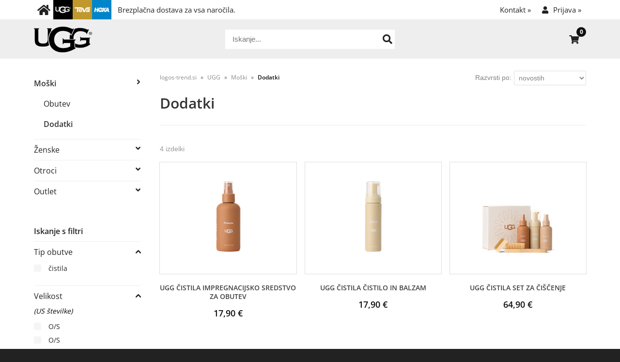

--- FILE ---
content_type: text/html; charset=utf-8
request_url: https://www.logos-trend.si/katalog/11/dodatki
body_size: 14369
content:

<!DOCTYPE html>
<html lang='sl' data-shoptype='B2C' data-skin='logos' data-userstatus='anonymous'>

<head><meta charset="UTF-8" />
    <meta name="viewport" content='width=device-width, initial-scale=1'/>
    <meta name='mobile-web-app-capable' content='yes'>
<meta name='apple-mobile-web-app-status-bar-style' content='black-translucent'>
<meta name='robots' content='index, follow' /><meta name='Googlebot' content='follow' /><meta name="fragment" content="!"><link rel="canonical" href="https://www.logos-trend.si/katalog/11/dodatki" />

    <!--[if IE]><meta http-equiv="X-UA-Compatible" content="IE=Edge" /><![endif]-->
    <style>@font-face{font-family:'Open Sans';font-style:normal;font-weight:300;src:url('/css/fonts/open-sans-v27-latin-ext_latin-300.eot');src:local(''),url('/css/fonts/open-sans-v27-latin-ext_latin-300.eot?#iefix') format('embedded-opentype'),url('/css/fonts/open-sans-v27-latin-ext_latin-300.woff2') format('woff2'),url('/css/fonts/open-sans-v27-latin-ext_latin-300.woff') format('woff'),url('/css/fonts/open-sans-v27-latin-ext_latin-300.ttf') format('truetype'),url('/css/fonts/open-sans-v27-latin-ext_latin-300.svg#OpenSans') format('svg')}@font-face{font-family:'Open Sans';font-style:normal;font-weight:500;src:url('/css/fonts/open-sans-v27-latin-ext_latin-500.eot');src:local(''),url('/css/fonts/open-sans-v27-latin-ext_latin-500.eot?#iefix') format('embedded-opentype'),url('/css/fonts/open-sans-v27-latin-ext_latin-500.woff2') format('woff2'),url('/css/fonts/open-sans-v27-latin-ext_latin-500.woff') format('woff'),url('/css/fonts/open-sans-v27-latin-ext_latin-500.ttf') format('truetype'),url('/css/fonts/open-sans-v27-latin-ext_latin-500.svg#OpenSans') format('svg')}@font-face{font-family:'Open Sans';font-style:normal;font-weight:400;src:url('/css/fonts/open-sans-v27-latin-ext_latin-regular.eot');src:local(''),url('/css/fonts/open-sans-v27-latin-ext_latin-regular.eot?#iefix') format('embedded-opentype'),url('/css/fonts/open-sans-v27-latin-ext_latin-regular.woff2') format('woff2'),url('/css/fonts/open-sans-v27-latin-ext_latin-regular.woff') format('woff'),url('/css/fonts/open-sans-v27-latin-ext_latin-regular.ttf') format('truetype'),url('/css/fonts/open-sans-v27-latin-ext_latin-regular.svg#OpenSans') format('svg')}@font-face{font-family:'Open Sans';font-style:normal;font-weight:600;src:url('/css/fonts/open-sans-v27-latin-ext_latin-600.eot');src:local(''),url('/css/fonts/open-sans-v27-latin-ext_latin-600.eot?#iefix') format('embedded-opentype'),url('/css/fonts/open-sans-v27-latin-ext_latin-600.woff2') format('woff2'),url('/css/fonts/open-sans-v27-latin-ext_latin-600.woff') format('woff'),url('/css/fonts/open-sans-v27-latin-ext_latin-600.ttf') format('truetype'),url('/css/fonts/open-sans-v27-latin-ext_latin-600.svg#OpenSans') format('svg')}@font-face{font-family:'Open Sans';font-style:normal;font-weight:700;src:url('/css/fonts/open-sans-v27-latin-ext_latin-700.eot');src:local(''),url('/css/fonts/open-sans-v27-latin-ext_latin-700.eot?#iefix') format('embedded-opentype'),url('/css/fonts/open-sans-v27-latin-ext_latin-700.woff2') format('woff2'),url('/css/fonts/open-sans-v27-latin-ext_latin-700.woff') format('woff'),url('/css/fonts/open-sans-v27-latin-ext_latin-700.ttf') format('truetype'),url('/css/fonts/open-sans-v27-latin-ext_latin-700.svg#OpenSans') format('svg')}@font-face{font-family:'Open Sans';font-style:normal;font-weight:800;src:url('/css/fonts/open-sans-v27-latin-ext_latin-800.eot');src:local(''),url('/css/fonts/open-sans-v27-latin-ext_latin-800.eot?#iefix') format('embedded-opentype'),url('/css/fonts/open-sans-v27-latin-ext_latin-800.woff2') format('woff2'),url('/css/fonts/open-sans-v27-latin-ext_latin-800.woff') format('woff'),url('/css/fonts/open-sans-v27-latin-ext_latin-800.ttf') format('truetype'),url('/css/fonts/open-sans-v27-latin-ext_latin-800.svg#OpenSans') format('svg')}</style><link href="/css/general?v=lIw5o8EQrHW5lst0LC2PPYmg-j-FSLuZ-oVJ_irt7kA1" rel="stylesheet"/>

    <script>function docReady(fn){ if (document.readyState==="complete" || document.readyState==="interactive"){ setTimeout(fn,1); } else { document.addEventListener("DOMContentLoaded",fn); } }</script>
    <link rel='shortcut icon' href='/skin/logos/favicon.ico' /><!-- Global site tag (gtag.js) -->
                                    <script async src='https://www.googletagmanager.com/gtag/js?id=G-28FVQ36HQ0'></script>
                                    <script>
                                      window.dataLayer = window.dataLayer || [];
                                      function gtag(){dataLayer.push(arguments);}
                                      gtag('js', new Date());
                                      gtag('config', 'G-28FVQ36HQ0');
                                    </script><!-- Google Tag Manager -->
                                        <script>(function(w,d,s,l,i){w[l]=w[l]||[];w[l].push({'gtm.start':
                                        new Date().getTime(),event:'gtm.js'});var f=d.getElementsByTagName(s)[0],
                                        j=d.createElement(s),dl=l!='dataLayer'?'&l='+l:'';j.async=true;j.src=
                                        'https://www.googletagmanager.com/gtm.js?id='+i+dl;f.parentNode.insertBefore(j,f);
                                        })(window,document,'script','dataLayer','GTM-PTD72X3B');</script>
                                        <!-- End Google Tag Manager --><meta property="og:title" content="Dodatki - Moški - UGG - Logos Trend" /><meta property="og:type" content="website" /><meta property="og:site_name" content="Ugg, Teva in Hoka One One" /><meta property="og:url" content="https://www.logos-trend.si/katalog/11/dodatki" /><meta property="og:description" content="Spletna trgovina ekskluzivnega uvoznika in zastopnika blagovnih znamk Ugg, Teva in Hoka One One." /><meta property="og:image" content="https://www.logos-trend.si/skin/logos/logo-og-fb.jpg" /><title>
	Dodatki - Moški - UGG - Logos Trend
</title><meta name="description" content="Spletna trgovina ekskluzivnega uvoznika in zastopnika blagovnih znamk Ugg, Teva in Hoka One One." /><meta name="keywords" content="Dodatki,Moški,UGG, Podjetje Logos trend d.o.o. je ekskluzivni uvoznik in zastopnik za področje Slovenije, Hrvaške, Srbije, Bosne in Hercegovine, Črne gore, Makedonije in Albanije blagovnih znamk:" /></head>
<body id="Body1" data-brand-id="1" class="bodyProducts brand1">
<!-- Google Tag Manager (noscript) -->
                                        <noscript><iframe src='https://www.googletagmanager.com/ns.html?id=GTM-PTD72X3B'
                                        height='0' width='0' style='display:none;visibility:hidden'></iframe></noscript>
                                        <!-- End Google Tag Manager (noscript) -->
<nav id='sidebar' style='display:none'>
<ul class='sidebarTop'></ul>
<ul class='headernav'></ul>
<ul id='sidebarCategories'><li><a Class='expandable on' href='javascript:'></a><a class='toplevel hasChilds dynamic on' href='/katalog/1/ugg' data-id='1' title='UGG'>UGG</a>
<ul class='expand'><li><a Class='expandable on' href='javascript:'></a><a class='hasChilds dynamic on' href='/katalog/7/moski' data-id='7' title='Moški'>Moški</a>
<ul class='expand'><li><a href='/katalog/10/obutev' data-id='10' title='Obutev'>Obutev</a></li>
<li><a class='on selected' href='/katalog/11/dodatki' data-id='11' title='Dodatki'>Dodatki</a></li>
</ul>
</li>
<li><a Class='expandable' href='javascript:'></a><a class='hasChilds dynamic' href='/katalog/8/zenske' data-id='8' title='Ženske'>Ženske</a>
<ul><li><a href='/katalog/15/obutev' data-id='15' title='Obutev'>Obutev</a></li>
<li><a href='/katalog/14/dodatki' data-id='14' title='Dodatki'>Dodatki</a></li>
</ul>
</li>
<li><a Class='expandable' href='javascript:'></a><a class='hasChilds dynamic' href='/katalog/9/otroci' data-id='9' title='Otroci'>Otroci</a>
<ul><li><a href='/katalog/13/obutev' data-id='13' title='Obutev'>Obutev</a></li>
<li><a href='/katalog/12/dodatki' data-id='12' title='Dodatki'>Dodatki</a></li>
</ul>
</li>
<li><a Class='expandable' href='javascript:'></a><a class='hasChilds dynamic' href='/katalog/42/outlet' data-id='42' title='Outlet'>Outlet</a>
<ul><li><a href='/katalog/45/ugg-outlet-moski' data-id='45' title='Ugg - Outlet - Moški'>Ugg - Outlet - Moški</a></li>
<li><a href='/katalog/46/ugg-outlet-zenske' data-id='46' title='Ugg - Outlet - Ženske'>Ugg - Outlet - Ženske</a></li>
<li><a href='/katalog/47/ugg-outlet-otroci' data-id='47' title='Ugg - Outlet - Otroci'>Ugg - Outlet - Otroci</a></li>
</ul>
</li>
</ul>
</li>
<li><a Class='expandable' href='javascript:'></a><a class='toplevel hasChilds dynamic' href='/katalog/2/teva' data-id='2' title='TEVA'>TEVA</a>
<ul><li><a href='/katalog/4/moski' data-id='4' title='Moški'>Moški</a></li>
<li><a href='/katalog/5/zenske' data-id='5' title='Ženske'>Ženske</a></li>
<li><a href='/katalog/6/otroci' data-id='6' title='Otroci'>Otroci</a></li>
<li><a Class='expandable' href='javascript:'></a><a class='hasChilds dynamic' href='/katalog/43/outlet' data-id='43' title='Outlet'>Outlet</a>
<ul><li><a href='/katalog/48/teva-outlet-moski' data-id='48' title='Teva - Outlet - Moški'>Teva - Outlet - Moški</a></li>
<li><a href='/katalog/49/teva-outlet-zenske' data-id='49' title='Teva - Outlet - Ženske'>Teva - Outlet - Ženske</a></li>
<li><a href='/katalog/50/teva-outlet-otroci' data-id='50' title='Teva - Outlet - Otroci'>Teva - Outlet - Otroci</a></li>
</ul>
</li>
</ul>
</li>
<li><a Class='expandable' href='javascript:'></a><a class='toplevel hasChilds dynamic' href='/katalog/3/hoka' data-id='3' title='HOKA'>HOKA</a>
<ul><li><a Class='expandable' href='javascript:'></a><a class='hasChilds dynamic' href='/katalog/34/moski' data-id='34' title='Moški'>Moški</a>
<ul><li><a href='/katalog/36/cesta' data-id='36' title='Cesta'>Cesta</a></li>
<li><a href='/katalog/37/teren' data-id='37' title='Teren'>Teren</a></li>
<li><a href='/katalog/40/pohodnistvo' data-id='40' title='Pohodništvo'>Pohodništvo</a></li>
<li><a href='/katalog/57/oblacila' data-id='57' title='Oblačila'>Oblačila</a></li>
</ul>
</li>
<li><a Class='expandable' href='javascript:'></a><a class='hasChilds dynamic' href='/katalog/35/zenske' data-id='35' title='Ženske'>Ženske</a>
<ul><li><a href='/katalog/38/cesta' data-id='38' title='Cesta'>Cesta</a></li>
<li><a href='/katalog/39/teren' data-id='39' title='Teren'>Teren</a></li>
<li><a href='/katalog/41/pohodnistvo' data-id='41' title='Pohodništvo'>Pohodništvo</a></li>
<li><a href='/katalog/58/oblacila' data-id='58' title='Oblačila'>Oblačila</a></li>
</ul>
</li>
<li><a Class='expandable' href='javascript:'></a><a class='hasChilds dynamic' href='/katalog/53/otroci' data-id='53' title='Otroci'>Otroci</a>
<ul><li><a href='/katalog/54/cesta' data-id='54' title='Cesta'>Cesta</a></li>
<li><a href='/katalog/55/teren' data-id='55' title='Teren'>Teren</a></li>
<li><a href='/katalog/56/pohodnistvo' data-id='56' title='Pohodništvo'>Pohodništvo</a></li>
</ul>
</li>
<li><a Class='expandable' href='javascript:'></a><a class='hasChilds dynamic' href='/katalog/44/outlet' data-id='44' title='Outlet'>Outlet</a>
<ul><li><a href='/katalog/51/hoka-outlet-moski' data-id='51' title='Hoka - Outlet - Moški'>Hoka - Outlet - Moški</a></li>
<li><a href='/katalog/52/hoka-outlet-zenske' data-id='52' title='Hoka - Outlet - Ženske'>Hoka - Outlet - Ženske</a></li>
<li><a href='/katalog/59/hoka-outlet-otroci' data-id='59' title='Hoka - Outlet - Otroci'>Hoka - Outlet - Otroci</a></li>
</ul>
</li>
</ul>
</li>
</ul><script>
                                docReady(function () {
                                $('ul#sidebarCategories li .expandable').click(function () {
                                    var ulElement = $(this).parent().find('ul:first');
                                    if (ulElement.is(':visible')) {
                                        $(this).removeClass('on').next().removeClass('on');
                                    } else {
                                        $(this).addClass('on').next().addClass('on');
                                    }
                                    ulElement.slideToggle('fast');
                                    return false;
                                }).parent().find('ul:first:not(.expand)').hide();
                                $.each($('ul#sidebarCategories>li.on.toplevel>ul.expand'), function () {
                                    $(this).show();
                                });
                                });
                            </script>
<ul class='sidebarBottom'></ul>
</nav>
<div id='pageBody'>


<div class='contentOverlay'></div>
<div id='bottombar' class='contact'>
    <div class='top'>
        <a class='close' href='javascript:' aria-label='Zapri'></a>
    </div>
    
</div>

<header>
    

<div class="headerBar">
    <div class="headerContainer">
    <nav>
        <ul class='home'>
            <li class='home'><a href="/" title="Domov"><i class="fa fa-home"></i></a></li>
            <li class='brands'><a href="/katalog/1/ugg" class="ugg" title="UGG"></a><a href="/katalog/2/teva" class="teva" title="Teva"></a><a href="/katalog/3/hoka" class="hokaoneone" title="Hoka"></a></li>
            <li><span id='freeShipping'><b>Brezplačna dostava</b> za vsa naročila.</span></li>
        </ul>
        <div id='user-nav' class='hide'>
            <a href='/login.aspx' id='header-login'>Prijava <span>»</span></a>
        </div>
        <ul>
            <li><a href="/content.aspx?id=3">Kontakt »</a></li>
        </ul>
    </nav>
    </div>
</div>
<div class="headerContainer main">
    <label for='toggleSidebar'><input type='checkbox' id='toggleSidebar' class='nav-trigger' aria-hidden='true' tabindex='-1' style='display:none' /><span></span><span></span><span></span></label>
    <a href="/katalog/1" id="homelink"></a>
    
<div id='search' class='hide'>
    <input type='text' autocomplete='off' maxlength='40' inputmode='search' />
    <a href='javascript:' title='Iskanje'><i class='fas fa-search'></i></a>    
</div>

<script>
// <!--
docReady(function() {
    $('#search').find('a').click(function () {
        var obj = $('#search input[type=text]');
        if ((obj.val() == '') || (obj.val() == obj.attr('placeholder'))) return false;
        var needsReload = getParam('search');
        document.location = "/products.aspx?view=search#!search=" + encodeURIComponent(obj.val());
        if (needsReload) location.reload();
    });
    $('#search input[type=text]').keypress(function (e) {
        if (e.which == 13) {
            e.preventDefault();
            $(this).parent().find('a').click();
        }
    });
    $('#search input').attr('placeholder', sSearchTip);



    $('#search input').autocomplete({
        serviceUrl: '/v2/getAjaxSearchResults.ashx',
        minChars: 3,
        triggerSelectOnValidInput: false,
        preserveInput: true,
        groupBy: 'category',
        formatResult: _formatResult,
        onSearchError: function (query, jqXHR, textStatus, errorThrown) {},
        onSelect: function (suggestion) {
            document.location = suggestion.data.url;
        }
    });
    
    function _formatResult(suggestion, currentValue) {
        //console.dir(suggestion);
        if (!currentValue) {
            return suggestion.value;
        }

        var utils = (function () {
            return {
                escapeRegExChars: function (value) {
                    return value.replace(/[|\\{}()[\]^$+*?.]/g, "\\$&");
                },
                createNode: function (containerClass) {
                    var div = document.createElement('div');
                    div.className = containerClass;
                    div.style.position = 'absolute';
                    div.style.display = 'none';
                    return div;
                }
            };
        }());

        var pattern = new RegExp("(" + currentValue.trim().split(" ").join("|") + ")", "gi");
        return suggestion.data.html.replace("[VALUE]", suggestion.value.replace(new RegExp(pattern, 'gi'), '<strong>$1<\/strong>'));
    };


});
// -->
</script>

    
<div id='basket' class='hide'>
    <a href='javascript:'  aria-label='Košarica'></a>
    <span class='qtyLabel'>Količina:</span>
    <p class="qty sl">0</p>
    <br />
    <span class='sumLabel'>Znesek:</span>
    <p class='sum'>0,00 <b>€</b></p>
    <div id='basketList'></div>
</div>

<script>
// <!--
docReady(function () {
    
    $('#basket a').click(function () {
        if ($('#basketList div').is(':hidden')) {
            basketOverlay();
        } else {
            basketOverlayClose();
        }
    });
});
// -->
</script>
</div>
    
</header>
<script>
// <!--
    var bUpperCase = "1";
var sSearchTip = "Iskanje...";
var sEmailInvalid = "Vnešeni e-mail naslov je neveljaven.";
var sEmailMisspelled = "Ste morda mislili";
var sNewsletterTip = "Vnesite svoj e-mail naslov.";
var sNewsletterNotConfirmed = "Prosimo, da obkljukate spodnje soglasje.";
var sNewsletterSuccess = "Prijava je bila uspešna!";
var sNewsletterFailed = "Pri pošiljanju e-mail obvestila o prijavi na prejemanje novic je prišlo do napake :(<br />Prijava je bila kljub temu uspešna.";
var sContactFormSuccess = "Sporočilo je bilo uspešno poslano!";
var sBasketIsEmpty = "Vaša košarica je prazna.";
var bBasketPreviewDisableAutoClose = "0";
var sCompanySourceVasco = "Podatki so bili prebrani iz šifranta naših partnerjev.";
var sCompanySourceVPI = "Podatki so bili prebrani iz Vasco poslovnega imenika (VPI).";
var sCompanySourceVIES = "Podatki so bili prebrani iz uradne <a href='http://ec.europa.eu/taxation_customs/vies/' title='VAT Information Exchange System (VIES)' rel='nofollow' target='_blank'>EU VIES baze</a>.";
var sCompanyDetailsNotFound = "Podatkov o podjetju ni bilo mogoče najti.";
var sErrorTitle = "Prišlo je do nepričakovane napake :(";
var sErrorNotified = "Podrobnosti o napaki so bile posredovane administratorju.";
var sJsPleaseWait = "Trenutek...";
var sJsContinue = "Nadaljuj...";
var sOrderFinishing = "Zaključujem naročilo, samo trenutek...";
var sBasketRemove = "Izdelek je odstranjen.";
var sPaymentRedirect = "Preusmerjam na plačilno stran, samo trenutek...";
var sContactFormNameRequired = "Vnesite ime in priimek.";
var sContactFormEmailRequired = "Vnesite veljaven e-mail naslov.";
var sContactFormPhoneRequired = "Vnesite vašo telefonsko številko.";
var sContactFormPhoneInvalid = "Vnesite veljavno telefonsko številko.";
var sContactFormMessageRequired = "Vnesite sporočilo.";
var sPackagingQuantityUpdateInfo = "Ta artikel je pakiran po {quantity-package} {unit} skupaj, zato ga v količini {quantity-user} {unit} žal ni mogoče naročiti. Količina je bila samodejno popravljena na {quantity-more} {unit}";
var sPackagingQuantityLess = ", lahko pa jo zmanjšate na {quantity-less} {unit}";
var sNewsletterPlaceholder = "Vaš e-mail naslov...";
var sStockReminderAddedSuccess = "Uspešno ste se prijavili na obveščanje o zalogi. Ko bo izdelek ponovno na zalogi, vas obvestimo.";
var sPriceReminderAddedSuccess = "Uspešno ste se prijavili na obveščanje o znižanju cene. Ko se izdelku zniža cena, vas obvestimo.";
var sAvailabilityAskReachedStock = "Zaloga izdelka je manjša kot količina, ki jo želite naročiti. Ga želite kljub temu dodati v košarico?";
var sAvailabilityAskNoStock = "Izdelka ni na zalogi. Ga želite kljub temu dodati v košarico?";
var sYes = "Da";
var sNo = "Ne";
var sjsProductOptions = "Pozabili ste izbrati izvedbo izdelka!";
var sjsProductError = "Tega artikla ni mogoče dodati v košarico. Prosimo, da nas o napaki obvestite.";
var bSlideDown = true;
var wishlistEnabled = false;
var filterStockOnlyCheckedByDefault = true;
var sDecimalSeparator = ",";
var iDefaultCountry = "705";
var iCountrySI = "705";
var iCountryHR = "191";
var iCountryDE = "276";
var iCountryAT = "40";
var iCountryIT = "380";

    // -->
</script>
<div id="contentWrapper">
    <div id='container'>
        


<div class='categoriesWrapper'>
    
    <div id="categories" class="roundbox">
        <h3>Kategorije</h3>
        <ul><li><a class='toplevel hasChilds on' href='/katalog/1/ugg' data-id='1' title='UGG'>UGG</a>
<ul><li><a class='hasChilds on' href='/katalog/7/moski' data-id='7' title='Moški'>Moški</a>
<ul><li><a href='/katalog/10/obutev' data-id='10' title='Obutev'>Obutev</a></li>
<li><a class='on selected' href='/katalog/11/dodatki' data-id='11' title='Dodatki'>Dodatki</a></li>
</ul>
</li>
<li><a class='hasChilds' href='/katalog/8/zenske' data-id='8' title='Ženske'>Ženske</a></li>
<li><a class='hasChilds' href='/katalog/9/otroci' data-id='9' title='Otroci'>Otroci</a></li>
<li><a class='hasChilds' href='/katalog/42/outlet' data-id='42' title='Outlet'>Outlet</a></li>
</ul>
</li>
</ul>
    </div>
    <div id='filtersWrapper'></div>
</div>




<article>
    <div class='category-path'><a class='home' href='/'>logos-trend.si</a> <b></b> <a href='/katalog/1/ugg' title='UGG'>UGG</a> <b></b> <a href='/katalog/7/moski' title='Moški'>Moški</a> <b></b> <a href='/katalog/11/dodatki' title='Dodatki' class='on'>Dodatki</a><div id='sorting'>
	<select onchange='getProducts();' data-default='date'>
	<option value='name'>nazivu</option>	<option value='price'>ceni (naraščajoče)</option>	<option value='price-desc'>ceni (padajoče)</option>	<option value='discount'>popustu</option>	<option value='code'>šifri</option>	<option value='date' selected>novostih</option>	<option value='brand'>znamki</option>	<option value='category'>kategoriji</option>	</select>
	<label>Razvrsti po:</label></div>
<div class='clear'></div></div>
    <div id='article-title'>
        <h1>Dodatki</h1>
        
        
        
    </div>
    <div id='container-sorting'>
        
        
        
        <div id='sorting'>
	<select onchange='getProducts();' data-default='date'>
	<option value='name'>nazivu</option>	<option value='price'>ceni (naraščajoče)</option>	<option value='price-desc'>ceni (padajoče)</option>	<option value='discount'>popustu</option>	<option value='code'>šifri</option>	<option value='date' selected>novostih</option>	<option value='brand'>znamki</option>	<option value='category'>kategoriji</option>	</select>
	<label>Razvrsti po:</label></div>

        <div class='clear'></div>
    </div>
    
    
    <div id='products'></div>
    
</article>


<script>
    // <!--
    var currentPage;
    var jumpFlag = false;
    
    var maxPages = 1;

    
    window.onunload = function () {
        //save scrolling position and url path for infiniti scroll
        localStorage.setItem('scrollPos', $(window).scrollTop());
        localStorage.setItem('lastUrl', window.location.href);
    };
    

    var scrollListener = function () {
        $(window).on("scroll", function () {

            if ($("#products div.loading").length != 0) 
                return false;
            
            var topScroll = $(window).scrollTop();
            var offsetScroll = $(document).height() - $(window).height() - $('footer').height() - ($('li', $('.product-list')).height() * 2) ;

            if (topScroll >= offsetScroll) {

                if ($('#autoload').length == 0) return false;

                maxPages = $('#autoload').attr('max');
                currentPage++;

                if (currentPage > maxPages)
                    return false;

                getProducts(false, currentPage, true);
            }
        });
    };

    docReady(function () {
        currentPage = getParam('page');
        if (!currentPage) {
            currentPage = 1;
        }

        scrollListener();
        
        if (getParam('search') != undefined) {
            if($('#search input')) $('#search input').val(decodeURIComponent(getParam('search')));
        }

        if (getParam('sort') != undefined) {
            if ($('#sorting select')) $('#sorting select').val(decodeURIComponent(getParam('sort')));
        }

        if (getParam('pagesize') != undefined) {
            if ($('#pagesize select')) $('#pagesize select').val(decodeURIComponent(getParam('pagesize')));
        }

        /*if (getParam('brands') != undefined) {
            $.each(decodeURIComponent(getParam('brands')).split(','), function () {
                $('input[name="brands"]#' + this).prop('checked', true).parent().addClass('checkboxChecked');
            });
        }*/

        
            getProducts();
        
        

        $('#products').on('click', '.add', function (e) {
            var product = {};
            product.id = $(this).attr("product-id");
            if ($(this).closest('.basket').find('input').length > 0) {
                var obj = $(this).closest('.basket').find('input')[0];
                product.qty = AutoNumeric.getAutoNumericElement(obj).getNumericString();
            }
            if ($(this).closest('.basket').find('select').length > 0) {
                product.qty = $(this).closest('.basket').find('select').val();
            }
            if (product.qty == undefined) product.qty = 1;
            if (product.qty == 0) return false;

            product.weight = 0;
            if ($('select[data-type=weights]').length > 0) {
                product.weight = $('select[data-type=weights] option:selected:not(:empty)').val();
            }
            if (($(this).attr('data-required') == 'weights') && (product.weight == 0)) return false;

            product.isCumulativeQty = true;

            product.remark = $(this).attr("product-extra");
            if (product.remark == undefined) product.remark = '';

            var result = addToBasket(product, false, product.remark);
            result.success(function (r) {
                if (r.d == 'success') {
                    $(this).addClass("added");
                    getProducts(true);
                }
            });

        });

    });

    /*function getSelectedBrands() {
        return $('input[name="brands"]:checked').map(function () {
            return $(this).attr('id');
        }).get().join(',');
    }*/

    function changeViewType(obj) {
        $.ajax({
            type: "POST",
            url: "/ajax/webMethods.aspx/setViewType",
            data: "{ sViewType: '" + $(obj).attr('id') + "' }",
            contentType: "application/json; charset=utf-8",
            dataType: "json",
            success: function (r) {
                if (r.d == 'success') {
                    $(obj).parent().find('.on').removeClass('on');
                    $(obj).addClass('on');
                    getProducts();
                }
            }
        });
    }

    function jumpToSavedPosition() {
        //if (getParam('page') != undefined) {
        var scrollPos = localStorage.getItem('scrollPos')
        var lastUrl = localStorage.getItem('lastUrl')
        //console.dir('lastUrl: ' + lastUrl + ' - scrollPos: ' + scrollPos);
        if ((scrollPos > 0) && (lastUrl == window.location.href)) {
            jumpFlag = true;
            $(window).scrollTop(scrollPos);
            //console.dir($(window).scrollTop());
        }
        localStorage.removeItem('scrollPos');
        localStorage.removeItem('lastUrl');
        //}
    }

    function getProducts(resetPaging, page, append) {
        var id = getQuerystringByName('id');
        var category = getParameterByName('category');
        var brand = getParameterByName('brand');

        var view = getQuerystringByName('view');

        var viewtype = getQuerystringByName('viewtype');
        if (viewtype == undefined || viewtype == '') {
            viewtype = $('#viewtype').find('.on').attr('id');
        }
        else {
            $('#viewtype').find('.on').removeClass('on').parent().find('a#' + viewtype).addClass('on');
        }

        var sort = $('#sorting select').val();
        var sortDefault = $('#sorting select').attr('data-default');
        if (sort == undefined || sort == sortDefault) sort = '';
        setParam('sort', encodeURIComponent(sort));

        var actionid = getQuerystringByName('actionid');

        var search = $('#search input').val();
        if (search == undefined || search == sSearchTip) search = '';
        setParam('search', encodeURIComponent(search));

        if (page != '') {
            if (IsNumeric(page, false) == false) page = '';
            var iPages = parseInt($('.page-select b').html());
            if (parseInt(page) > iPages) {
                page = iPages.toString();
                $('.page-select b').html(page);
            }
        }
        if (resetPaging == false && page != '' && !append) scrollTo('#article-title');
        if (resetPaging == true) page = '';
        if (page == '' && (getParam('page') != undefined && getParam('page') != '')) page = decodeURIComponent(getParam('page'));
        if (page == '' || page <= 1) page = '';
        setParam('page', encodeURIComponent(page));

        var pagesize = $('#pagesize select').val();
        var pageSizeDefault = $('#pagesize select').attr('data-default');
        if (pagesize == undefined || pagesize == pageSizeDefault) pagesize = '';
        setParam('pagesize', encodeURIComponent(pagesize));

        var selectionId = decodeURIComponent(getParam('selection'));
        if (selectionId == 'undefined') selectionId = '';
        setParam('selection', encodeURIComponent(selectionId));

        if ($('#chkOnlyInStock').length > 0) {
            var stock = $('#chkOnlyInStock').prop('checked');
            if (stock == undefined) stock = '';
            setParam('stock', stock);
        }

        if ($('#chkOnlyInAction').length > 0) {
            var action = $('#chkOnlyInAction').prop('checked');
            if (action == undefined) action = '';
            setParam('action', action);
        }

        var limit = getQuerystringByName('limit');
        if (limit == undefined) limit = '';

        var sUrl = '/v2/getAjaxProductsList.ashx'
                + '?id=' + encodeURIComponent(id)
                + '&category=' + encodeURIComponent(category)
                + '&brand=' + encodeURIComponent(brand)
                + '&view=' + encodeURIComponent(view)
                + '&viewtype=' + encodeURIComponent(viewtype)
                + '&sort=' + encodeURIComponent(sort)
                + '&actionid=' + encodeURIComponent(actionid)
                + '&search=' + encodeURIComponent(search)
                + '&page=' + encodeURIComponent(page)
                + '&pagesize=' + encodeURIComponent(pagesize)
                + '&selection=' + encodeURIComponent(selectionId)
                + '&limit=' + encodeURIComponent(limit);

        var categories = getQuerystringByName('categories');
        if (categories != '') sUrl += '&categories=' + encodeURIComponent(categories);

        if ($('.filter').length > 0) {
            filters = '';

            // create dash delimited filter string
            // price slider (requried to be on the top to avoid error when generating sql condition on serverside)
            $('.filters .filterSlider').each(function (key) {

                var sliderId = $(this).attr('id');
                var list = [];

                //$('span.filter').each(function (index) {
                $('span.filter', $(this)).each(function (index) {
                    var id = $(this).attr('data-id');
                    var defaultValue = $(this).attr('data-default');
                    if (!defaultValue) {
                        defaultValue = '0';
                    }

                    if (($(this).text() != defaultValue) && (id != undefined)) {
                        //filters += $(this).text() + '|' + $(this).attr('data-id') + '-and-';
                        list.push($(this).text() + '-' + id + '-');
                    }
                });

                // add filter
                if (list.length > 0) {
                    //filters += list.join('-range-') + '|' + sliderId + '-and-';
                    filters += sliderId.toLowerCase() + '|' + list.join('-range-') + '-and-';
                }

                // reset the list
                list = [];
            });
            
            // checkboxes - filters list         
            $('.filters>ul, .filters>div>ul').each(function (key) {

                var groupId = $(this).attr('id');
                var list = [];

                // traverse through checkboxes (for each filter) and get all checked checkboxes 
                $('input.filter', $(this)).each(function (key) {

                    if (($(this).prop('checked') == true) && ($(this).attr('data-id') != undefined)) {
                        list.push($(this).attr('data-id'));
                    }                    
                });

                // add filter
                if (list.length > 0) {                 
                    //filters += list.join('-or-') + '|' + groupId + '-and-';
                    filters += groupId.toLowerCase() + '|' + list.join('-or-') + '-and-';
                }

                // reset the list
                list = [];                
            });

            // dropdowns
            $('.filters>select.filter, .filters>div>select.filter').each(function (index) {
                if (($(this).val() != '0') && ($(this).val() != undefined)) {
                    //filters += $(this).val() + '|' + $(this).attr('id') + '-and-';
                    filters += $(this).attr('id').toLowerCase() + '|' + $(this).val() + '-and-';
                }
            });

            // remove last dash (-)
            if (filters) {
                filters = filters.slice(0, -5);
                //filters = Base64.encode(filters);
                filters = encodeURIComponent(filters).replaceAll('%7C', '|');
            }

            setParam('filters', filters);
        }

        var filters = getParam('filters');
        if (filters != undefined) sUrl += '&filters=' + filters;

        var hidefilters = getParam('hidefilters');
        if (hidefilters != undefined) sUrl += '&hidefilters=' + hidefilters;

        var action = getParam('action');
        if (action != undefined) sUrl += '&action=' + action;

        var stock = getParam('stock');
        if (stock != undefined) sUrl += '&stock=' + stock;
        
        var filter = getParam('filter');
        var vehicleType = getParam('vehicleType');
        var width = getParam('width');
        var profile = getParam('profile');
        var diameter = getParam('diameter');
        var screwNr = getParam('screwNr');
        var screwRatio = getParam('screwRatio');
        var type = getParam('type');
        if (filter != undefined) sUrl += '&filter=' + filter;
        if (vehicleType != undefined) sUrl += '&vehicleType=' + vehicleType;
        if (width != undefined) sUrl += '&width=' + width;
        if (profile != undefined) sUrl += '&profile=' + profile;
        if (diameter != undefined) sUrl += '&diameter=' + diameter;
        if (screwNr != undefined) sUrl += '&screwnr=' + screwNr;
        if (screwRatio != undefined) sUrl += '&screwratio=' + screwRatio;
        if (type != undefined) sUrl += '&type=' + type;

        sUrl += '&append=' + (append == true);

        // do not trigger again if already loading
        if (append == true) {
            
            $.ajax({
                type: 'GET',
                url: sUrl,
                data: '{}',
                dataType: 'html',
                success: function (response) {

                    var productsHtml = $("#productList", $(response)).html();
                    $('#products').append(productsHtml);
                    
                    refreshQuantity();
                    attachAutoNumericEventToObject();
                    attachWishlistButton();

                    //console.log('success');
                },
                complete: function () {
                    $("#products div.loading").remove();
                    $("*").css("cursor", "");

                    jumpToSavedPosition();
                    //console.log('append complete');
                },
                beforeSend: function () {
                    var total = $('#autoload').last().data('total');
                    var pagesize = $('#autoload').last().data('pagesize');
                    var currentindex = page * pagesize;
                    if (currentindex > total) currentindex = total;
                    //console.dir("(" + currentindex + ' od skupno ' + total + ")");
                    $('#products').append("<div class='loading'><div class='loadingContainer'><i class='fas fa-spinner fa-spin'></i><p>Nalagam izdelke (" + currentindex + ' od skupno ' + total + ")...</p></div></div>");
                    $("*").css("cursor", "wait");

                    //console.log('beforeSend');
                }
            });

        } else {
            $.ajax({
                type: 'GET',
                url: sUrl,
                data: '{}',
                dataType: 'html',
                success: function (response) {
                    var productsHtml = $("#productList", $(response)).html();                   
                    $('#products').html(productsHtml);

                    var filtersHtml = $("#filterList", $(response)).html();
                    if (filtersHtml) {
                        $('#filtersWrapper').html(filtersHtml).show();

                        var filtersOnTopHtml = $("#filterListOnTop", $(filtersHtml)).html();
                        if (filtersOnTopHtml) {
                            $('#filtersWrapperOnTop').html(filtersOnTopHtml);
                            $('#filtersWrapper #filterListOnTop').remove();
                        }

                        attachEventsToFilterControls();
                    }
                   
                    refreshQuantity();
                    attachAutoNumericEventToObject();
                    attachWishlistButton();

                    if ($('.product-list.table table td.image').length > 0) attachScriptToImages();
                    if ($('.product-list.table table td.event').length > 0) attachExtraEventToTable();

                    //jumpToSavedPosition();
                },
                complete: function () {
                    jumpToSavedPosition();
                    //console.log('complete');
                },
            });

        }

    }
    // -->
</script>

        <div class='clear'></div>
        
    </div>
</div>
<footer>
    

<div class="footerContainer">
    <div class="footerNav">
        <img style='display:none' src="/skin/logos/logo-og-fb.png" alt="" /><!--fake img for Viber preview-->
        <ul>
<li>
<h3>SPLETNO NAKUPOVANJE</h3>
</li>
<li><a href="/products.aspx?view=date">Novosti</a></li>
<li><a href="/products.aspx?view=action">Akcija</a></li>
<li><a href="/products.aspx?view=outlet">Outlet-razprodaja</a></li>
<!-- Start: GZ
<li><a href="/content.aspx?id=12">Nagradne igre</a></li>
End: GZ-->
<li><a href="/content.aspx?id=4">Pogoji poslovanja</a></li>
<li><a href="/content.aspx?id=5">Varstvo osebnih podatkov</a></li>
<li> </li>
<li>
<h3>NASVETI</h3>
</li>
<li><a href="/content.aspx?id=10">Čiščenje obutve UGG</a></li>
<li><a href="/content.aspx?id=11">Klasifikacija obutve HOKA</a></li>
</ul>
<ul>
<li>
<h3>PODJETJE</h3>
</li>
<li><a href="/content.aspx?id=1">O podjetju</a></li>
<li><a href="/content.aspx?id=3">Kontakt in lokacija</a></li>
<li><a href="/novice">Novice in obvestila</a></li>
</ul>
<ul class="newsletterWrapper">
<li>
<h3>PRIJAVA NA E-NOVICE</h3>
<div id='newsletter' class='form'>
  <input type='email' id='txtNewsletter' />
  <a href='javascript:' id='btnNewsletter' class='send' aria-label='Prijava na e-novice'><i class='fas fa-arrow-circle-right' aria-hidden='true'></i></a><p class='inline'>
  <input type='checkbox' id='chkNewsletter' />
  <label for='chkNewsletter'>Soglašam, da se moj e-mail uporablja za namene obveščanja o novostih v ponudbi, posebnih ponudbah in popustih.</label></p>

</div>
<script>
// <!--
docReady(function() {
  attachNewsletterControls();
});
// -->
</script>
</li>
<li class="social"><br><br>Spremljajte nas:<br><br><a href='https://www.facebook.com/LogosTrend' target='_blank' rel='nofollow noopener noreferrer' aria-label='Facebook'><i class='fab fa-facebook-f'></i></a><a href='https://www.instagram.com/logos_trend/' target='_blank' rel='nofollow noopener noreferrer' aria-label='Instagram'><i class='fab fa-instagram'></i></a><a href='https://www.tiktok.com/@logos_trend' target='_blank' rel='nofollow noopener noreferrer' aria-label='TikTok'><i class='fab fa-tiktok'></i></a></li>
</ul>
<ul>
<li>
<h3>NAČIN PLAČILA</h3>
</li>
<li>Po povzetju</li>
<li>Bančno nakazilo (po predračunu)</li>
<li>Plačilne kartice</li>
<li><br><img src="/skin/logos/creditcards.png" alt="Plačilne kartice" loading="lazy"></li>
</ul>
        <div class="clear"></div>
    </div>
    <div class="clear"></div>

    <div class="lowerfooter">
        www.logos-trend.si &copy; 2020-2026
        <a class='netit' href='https://www.net-it.si' title='NET-IT - Izdelava spletnih trgovin za Vasco stranke' target='_blank'></a>
    </div>
</div>
    
    <p class='sysinfo'><br /><br />Cene in zaloge osvežene pred 7,85min. 5653 artiklov v predpomniniku. Stran naložena v 0ms. </p>
</footer>
<script src="/js/general?v=nv8c267MEpsC7gqPqXiIsGJZ5oxHALRkudkcWyNLIsw1"></script>


</div>
<script>
$('#toggleSidebar').click(function () {
  $('#pageBody').toggleClass('toggle');
  $('#sidebar').toggleClass('toggle');
});
docReady(function () {
  if ($('.headerBar').length > 0) {
      var headerBarLocation = $('.headerBar').attr('data-sidebar-location');
      if (!headerBarLocation) headerBarLocation = 'headernav';
      $('.headerBar nav>ul').children().not('[class=notInSidebar]').clone().appendTo('#sidebar>ul' + headerBarLocation);
  }
  if ($('.headerNav').length > 0) {
      var headerNavLocation = $('.headerNav').attr('data-sidebar-location');
      if (!headerNavLocation) headerNavLocation = 'headernav';
      $('.headerNav>nav>ul').children().not('[class=notInSidebar]').clone().appendTo('#sidebar>ul' + headerNavLocation);
  }
  if ($('.addToSidebar').length > 0) {
      var sidebarLocation = $('.addToSidebar').attr('data-sidebar-location');
      if (!sidebarLocation) sidebarLocation = 'sidebarTop';
      $('.addToSidebar').children().not('[class=notInSidebar]').clone().appendTo('#sidebar>ul' + sidebarLocation);
  }
});
</script>

<script>
// <!--
    $(document).ajaxSend(function () {
        $("*").css("cursor", "wait");
        if ($('.ajax_overlay').length==0) $('<div />').addClass('ajax_overlay').prependTo($('body'));
    }).ajaxStop(function () {
        $('.ajax_overlay').remove();
        $("*").css("cursor", "");
    }).ajaxError(function (e, x, settings, exceptionText) {
        var error = {};
        error.url = window.location.href;
        error.ajaxUrl = settings.url;
        error.ajaxData = ""
        if (settings.data) {
            const dataStr = JSON.stringify(settings.data);
            error.ajaxData = dataStr.replace("{", "").replace("}", "").replace(/"/g, "");
        }
        error.statusCode = x.status;
        error.statusText = x.statusText;
        error.responseText = "";
        if (x.responseText) error.responseText = x.responseText;
        error.exceptionText = exceptionText.toString().replace("{", "").replace("}", "").replace("\"", "");
        if ((error.statusCode == 0) && (error.exceptionText == "abort")) return false;
        sendErrorNotification(error);
    
        return false;
    });

    docReady(function () {
        var isCtrl = false;
        $(document).keyup(function (e) {
            if (e.which == 17) isCtrl = false;
        }).keydown(function (e) {
            if (e.which == 17) isCtrl = true;
            if (e.which == 32 && isCtrl == true) {
                $('.sysinfo').show();
                return false;
            }
        });

        if (document.createElement("input").placeholder == undefined) {
            $('[placeholder]').focus(function () {
                var input = $(this);
                if (input.val() == input.attr('placeholder')) {
                    input.val('');
                    input.removeClass('placeholder');
                    if(input.attr('name')=='password') input.attr('type', 'password');
                }
            }).blur(function () {
                var input = $(this);
                if (input.val() == '' || input.val() == input.attr('placeholder')) {
                    input.addClass('placeholder');
                    input.val(input.attr('placeholder'));
                    if(input.attr('name')=='password') input.attr('type', 'text');
                }
            }).blur();
        }
    });
// -->
</script>



<script>gtag('consent', 'default', {
  'analytics_storage': 'denied',  'ad_storage': 'denied'});
</script>

<!--googleoff: index-->

<noscript>
<!--JavaScript Error START-->
<div class='errorwrapper' id='javascript'><div class='errorbox'><div class='message'>
    Ups!<p>Vaš brskalnik ne podpira JavaScript ali pa je le-ta onemogočen.</p>
<p>Zaradi izboljšane uporabniške izkušnje so na spletni strani vgrajene funkcionalnosti, ki pa za delovanje potrebujejo omogočeno izvajanje JavaScript programske kode.<br /><br />Za pravilno delovanje spletne strani, v nastavitvah brskalnika <a href='http://www.enable-javascript.com' title='Kako omogočim JavaScript v mojem brskalniku?' rel='nofollow' target='_blank'>omogočite JavaScript</a> oz. ponastavite nastavitve brskalnika na privzeto raven.</p>
</div></div></div>
<!--JavaScript Error END-->
</noscript>

<!--googleon: index-->
</body>
</html>

--- FILE ---
content_type: text/html; charset=utf-8
request_url: https://www.logos-trend.si/v2/getAjaxProductsList.ashx?id=&category=11&brand=&view=&viewtype=undefined&sort=&actionid=&search=&page=&pagesize=&selection=&limit=&append=false&{}
body_size: 1572
content:
<div><div id='productList'><div class='show-filters'>› Iskanje s filtri</div><input type='hidden' id='autoload' max=1 data-total='4' data-pagesize='30' /><div class='pagination'>
<span>4 izdelki</span></div>
<div class='clear'></div>
<ul class='product-list grid ' data-category='11'><li><a href='/izdelek/1171600U/ugg-cistila-impregnacijsko-sredstvo-za-obutev-c-1704'><h3>UGG ČISTILA Impregnacijsko sredstvo za obutev</h3>	<p class='code'>198605315992</p>
<span class='img'><img src='/image.ashx?id=198605315992&parentId=1171600U_1704&amp;size=180&amp;fill=1&.jpg' alt='' /></span>
</a>
<p class='price'>17,90 €</p>
</li>
<li><a href='/izdelek/1171599U/ugg-cistila-cistilo-in-balzam-c-1704'><h3>UGG ČISTILA Čistilo in balzam</h3>	<p class='code'>198605315978</p>
<span class='img'><img src='/image.ashx?id=198605315978&parentId=1171599U_1704&amp;size=180&amp;fill=1&.jpg' alt='' /></span>
</a>
<p class='price'>17,90 €</p>
</li>
<li><a href='/izdelek/1171598U/ugg-cistila-set-za-ciscenje-c-1704'><h3>UGG ČISTILA Set za čiščenje</h3>	<p class='code'>198605315947</p>
<span class='img'><img src='/image.ashx?id=198605315947&parentId=1171598U_1704&amp;size=180&amp;fill=1&.jpg' alt='' /></span>
</a>
<p class='price'>64,90 €</p>
</li>
<li><a href='/izdelek/1172201UA/ugg-apparel-leander-logo-crew-2-pack-moske-nogavice-c-6330'><div class='sale action' title='Popust: 4,18 € (20%)'><b>-20%</b></div><div class='remark'>AKCIJA</div><h3>UGG APPAREL Leander Logo Crew 2 Pack moške nogavice</h3>	<p class='code'>198605247187</p>
<span class='img'><img src='/image.ashx?id=198605247187&parentId=1172201UA_6330&amp;size=180&amp;fill=1&.jpg' alt='' /></span>
</a>
<p class='price discounted'><span><del>20,90 €</del></span>16,72 €</p>
</li>
</ul>
<div class='clear'></div>
</div><div id='filterList'><div id='filters' class='filters'><h3>Iskanje s filtri</h3><div class='filterName collapsable' data-id='SIFRANT1'>Tip obutve</div><ul id='SIFRANT1' class=''><li class='l8'><input type='checkbox' class='filter' name='attributes' data-id='8' id='SIFRANT1_8' /><label for='SIFRANT1_8'>čistila</label></li></ul>
<div class='filterName collapsable'>Velikost</div><ul id='ART_VELIKOST' class=''><li class='lO/S size' ><input type='checkbox' class='filter' name='size' data-id='O/S' id='ART_VELIKOST_O/S' title='O/S'  /><label for='ART_VELIKOST_O/S'>O/S</label></li><li class='lUO/S size' ><input type='checkbox' class='filter' name='size' data-id='UO/S' id='ART_VELIKOST_UO/S' title='O/S'  /><label for='ART_VELIKOST_UO/S'>O/S</label></li></ul><div class='filterName'>Zaloga</div>
<ul id='ZALOGA'>
<li><input type='checkbox' class='filter' name='stock' id='chkOnlyInStock' checked='checked'/><label for='chkOnlyInStock'>na zalogi</label></li></ul>
<div class='filterName'>Izdelki v akciji</div>
<ul>
<li><input type='checkbox' class='filter' name='action' id='chkOnlyInAction' /><label for='chkOnlyInAction'>samo znižani artikli</label></li></ul>
<div class='filterName collapsable'>Blagovna znamka</div><ul id='SIFRANT7' class=''><li class='b20'><input type='checkbox' class='filter' name='brands' id='20' data-id='20' /><label for='20'>UGG APPAREL</label></li><li class='b27'><input type='checkbox' class='filter' name='brands' id='27' data-id='27' /><label for='27'>UGG ČISTILA</label></li></ul>
<div class='filterPrice'>
<div class='filterName'>Cena</div><div class='filterSlider' id='CEKARCEK_CENA_ZDDV'><span class='filter' data-id='valueFrom' data-default='16'>16</span> do <span class='filter' data-id='valueTo' data-default='65'>65</span> €
<input value='16' min='16' max='65' step='1' type='range' onchange='getProducts();'><input value='65' min='16' max='65' step='1' type='range' onchange='getProducts();'><script>
                                function getVals(){
                                    var parent=this.parentNode;
                                    var slides=parent.getElementsByTagName('input');
                                    var valueFrom=parseFloat(slides[0].value);
                                    var valueTo=parseFloat(slides[1].value);
                                    if(valueFrom>valueTo){ var tmp=valueTo; valueTo=valueFrom; valueFrom=tmp; }
                                    parent.querySelectorAll('.filter[data-id=valueFrom]')[0].innerHTML=valueFrom;
                                    parent.querySelectorAll('.filter[data-id=valueTo]')[0].innerHTML=valueTo;
                                }                                
                                var sliderSections = document.getElementsByClassName('filterSlider');
                                for(var x=0; x<sliderSections.length; x++){
                                    var sliders=sliderSections[x].getElementsByTagName('input');
                                    for(var y=0; y<sliders.length; y++ ){
                                        if(sliders[y].type==='range'){
                                            sliders[y].oninput=getVals;
                                        }
                                    }
                                }
                            </script>
</div>
</div>
<div class='clear'></div></div></div></div>